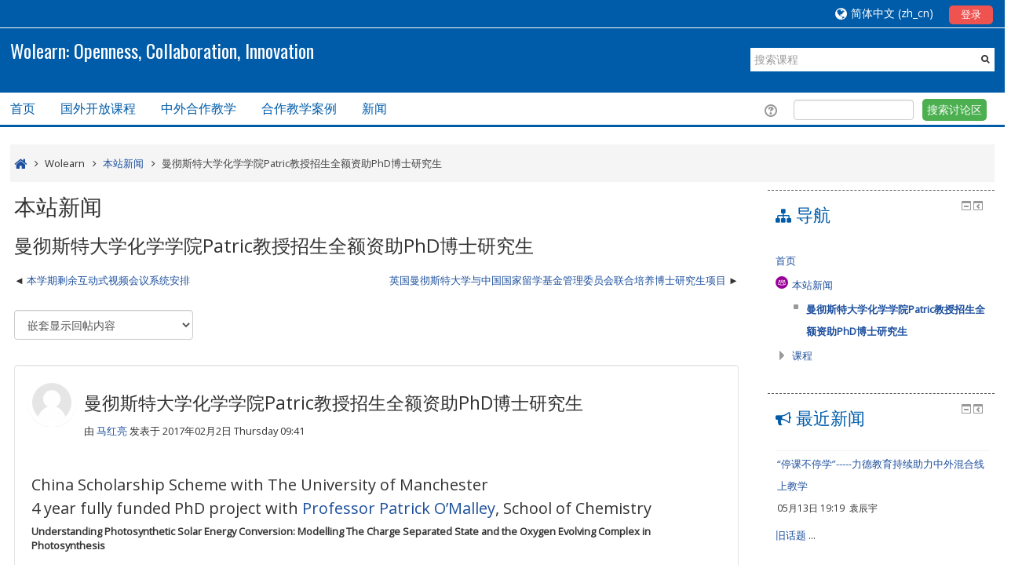

--- FILE ---
content_type: text/html; charset=utf-8
request_url: https://www.wolearn.org/mod/forum/discuss.php?d=159&lang=zh_cn
body_size: 13617
content:
<!DOCTYPE html>
<html  dir="ltr" lang="zh-cn" xml:lang="zh-cn">
<head>

    <title>Wolearn: 曼彻斯特大学化学学院Patric教授招生全额资助PhD博士研究生</title>
    <link rel="icon" href="//www.wolearn.org/pluginfile.php/1/theme_adaptable/favicon/1731332894/favicon.ico" />

    <link rel="stylesheet" href="https://www.wolearn.org/theme/adaptable/style/font-awesome.min.css">

    <link href='https://fonts.googleapis.com/css?family=Open+Sans:400,400i'
    rel='stylesheet'
    type='text/css'>

    <link href='https://fonts.googleapis.com/css?family=Open+Sans:400,400i'
    rel='stylesheet'
    type='text/css'>

    <link href='https://fonts.googleapis.com/css?family=Oswald:400,400i'
    rel='stylesheet'
    type='text/css'>
<meta http-equiv="Content-Type" content="text/html; charset=utf-8" />
<meta name="keywords" content="moodle, Wolearn: 曼彻斯特大学化学学院Patric教授招生全额资助PhD博士研究生" />
<link rel="stylesheet" type="text/css" href="https://www.wolearn.org/theme/yui_combo.php?rollup/3.17.2/yui-moodlesimple-min.css" /><script id="firstthemesheet" type="text/css">/** Required in order to fix style inclusion problems in IE with YUI **/</script><link rel="stylesheet" type="text/css" href="https://www.wolearn.org/theme/styles.php/adaptable/1731332894_1/all" />
<script type="text/javascript">
//<![CDATA[
var M = {}; M.yui = {};
M.pageloadstarttime = new Date();
M.cfg = {"wwwroot":"https:\/\/www.wolearn.org","sesskey":"NMpBgEKLw5","themerev":"1731332894","slasharguments":1,"theme":"adaptable","iconsystemmodule":"core\/icon_system_standard","jsrev":"1731332894","admin":"admin","svgicons":true,"usertimezone":"\u4e9a\u6d32\/\u4e0a\u6d77","contextid":1928};var yui1ConfigFn = function(me) {if(/-skin|reset|fonts|grids|base/.test(me.name)){me.type='css';me.path=me.path.replace(/\.js/,'.css');me.path=me.path.replace(/\/yui2-skin/,'/assets/skins/sam/yui2-skin')}};
var yui2ConfigFn = function(me) {var parts=me.name.replace(/^moodle-/,'').split('-'),component=parts.shift(),module=parts[0],min='-min';if(/-(skin|core)$/.test(me.name)){parts.pop();me.type='css';min=''}
if(module){var filename=parts.join('-');me.path=component+'/'+module+'/'+filename+min+'.'+me.type}else{me.path=component+'/'+component+'.'+me.type}};
YUI_config = {"debug":false,"base":"https:\/\/www.wolearn.org\/lib\/yuilib\/3.17.2\/","comboBase":"https:\/\/www.wolearn.org\/theme\/yui_combo.php?","combine":true,"filter":null,"insertBefore":"firstthemesheet","groups":{"yui2":{"base":"https:\/\/www.wolearn.org\/lib\/yuilib\/2in3\/2.9.0\/build\/","comboBase":"https:\/\/www.wolearn.org\/theme\/yui_combo.php?","combine":true,"ext":false,"root":"2in3\/2.9.0\/build\/","patterns":{"yui2-":{"group":"yui2","configFn":yui1ConfigFn}}},"moodle":{"name":"moodle","base":"https:\/\/www.wolearn.org\/theme\/yui_combo.php?m\/1731332894\/","combine":true,"comboBase":"https:\/\/www.wolearn.org\/theme\/yui_combo.php?","ext":false,"root":"m\/1731332894\/","patterns":{"moodle-":{"group":"moodle","configFn":yui2ConfigFn}},"filter":null,"modules":{"moodle-core-maintenancemodetimer":{"requires":["base","node"]},"moodle-core-handlebars":{"condition":{"trigger":"handlebars","when":"after"}},"moodle-core-dragdrop":{"requires":["base","node","io","dom","dd","event-key","event-focus","moodle-core-notification"]},"moodle-core-blocks":{"requires":["base","node","io","dom","dd","dd-scroll","moodle-core-dragdrop","moodle-core-notification"]},"moodle-core-lockscroll":{"requires":["plugin","base-build"]},"moodle-core-checknet":{"requires":["base-base","moodle-core-notification-alert","io-base"]},"moodle-core-tooltip":{"requires":["base","node","io-base","moodle-core-notification-dialogue","json-parse","widget-position","widget-position-align","event-outside","cache-base"]},"moodle-core-languninstallconfirm":{"requires":["base","node","moodle-core-notification-confirm","moodle-core-notification-alert"]},"moodle-core-chooserdialogue":{"requires":["base","panel","moodle-core-notification"]},"moodle-core-dock":{"requires":["base","node","event-custom","event-mouseenter","event-resize","escape","moodle-core-dock-loader","moodle-core-event"]},"moodle-core-dock-loader":{"requires":["escape"]},"moodle-core-popuphelp":{"requires":["moodle-core-tooltip"]},"moodle-core-formchangechecker":{"requires":["base","event-focus","moodle-core-event"]},"moodle-core-event":{"requires":["event-custom"]},"moodle-core-notification":{"requires":["moodle-core-notification-dialogue","moodle-core-notification-alert","moodle-core-notification-confirm","moodle-core-notification-exception","moodle-core-notification-ajaxexception"]},"moodle-core-notification-dialogue":{"requires":["base","node","panel","escape","event-key","dd-plugin","moodle-core-widget-focusafterclose","moodle-core-lockscroll"]},"moodle-core-notification-alert":{"requires":["moodle-core-notification-dialogue"]},"moodle-core-notification-confirm":{"requires":["moodle-core-notification-dialogue"]},"moodle-core-notification-exception":{"requires":["moodle-core-notification-dialogue"]},"moodle-core-notification-ajaxexception":{"requires":["moodle-core-notification-dialogue"]},"moodle-core-actionmenu":{"requires":["base","event","node-event-simulate"]},"moodle-core_availability-form":{"requires":["base","node","event","event-delegate","panel","moodle-core-notification-dialogue","json"]},"moodle-backup-confirmcancel":{"requires":["node","node-event-simulate","moodle-core-notification-confirm"]},"moodle-backup-backupselectall":{"requires":["node","event","node-event-simulate","anim"]},"moodle-course-util":{"requires":["node"],"use":["moodle-course-util-base"],"submodules":{"moodle-course-util-base":{},"moodle-course-util-section":{"requires":["node","moodle-course-util-base"]},"moodle-course-util-cm":{"requires":["node","moodle-course-util-base"]}}},"moodle-course-formatchooser":{"requires":["base","node","node-event-simulate"]},"moodle-course-dragdrop":{"requires":["base","node","io","dom","dd","dd-scroll","moodle-core-dragdrop","moodle-core-notification","moodle-course-coursebase","moodle-course-util"]},"moodle-course-management":{"requires":["base","node","io-base","moodle-core-notification-exception","json-parse","dd-constrain","dd-proxy","dd-drop","dd-delegate","node-event-delegate"]},"moodle-course-categoryexpander":{"requires":["node","event-key"]},"moodle-course-modchooser":{"requires":["moodle-core-chooserdialogue","moodle-course-coursebase"]},"moodle-form-shortforms":{"requires":["node","base","selector-css3","moodle-core-event"]},"moodle-form-dateselector":{"requires":["base","node","overlay","calendar"]},"moodle-form-showadvanced":{"requires":["node","base","selector-css3"]},"moodle-form-passwordunmask":{"requires":[]},"moodle-question-qbankmanager":{"requires":["node","selector-css3"]},"moodle-question-searchform":{"requires":["base","node"]},"moodle-question-preview":{"requires":["base","dom","event-delegate","event-key","core_question_engine"]},"moodle-question-chooser":{"requires":["moodle-core-chooserdialogue"]},"moodle-availability_completion-form":{"requires":["base","node","event","moodle-core_availability-form"]},"moodle-availability_date-form":{"requires":["base","node","event","io","moodle-core_availability-form"]},"moodle-availability_grade-form":{"requires":["base","node","event","moodle-core_availability-form"]},"moodle-availability_group-form":{"requires":["base","node","event","moodle-core_availability-form"]},"moodle-availability_grouping-form":{"requires":["base","node","event","moodle-core_availability-form"]},"moodle-availability_profile-form":{"requires":["base","node","event","moodle-core_availability-form"]},"moodle-qtype_ddimageortext-form":{"requires":["moodle-qtype_ddimageortext-dd","form_filepicker"]},"moodle-qtype_ddimageortext-dd":{"requires":["node","dd","dd-drop","dd-constrain"]},"moodle-qtype_ddmarker-dd":{"requires":["node","event-resize","dd","dd-drop","dd-constrain","graphics"]},"moodle-qtype_ddmarker-form":{"requires":["moodle-qtype_ddmarker-dd","form_filepicker","graphics","escape"]},"moodle-qtype_ddwtos-dd":{"requires":["node","dd","dd-drop","dd-constrain"]},"moodle-mod_assign-history":{"requires":["node","transition"]},"moodle-mod_attendance-groupfilter":{"requires":["base","node"]},"moodle-mod_bigbluebuttonbn-rooms":{"requires":["base","node","datasource-get","datasource-jsonschema","datasource-polling","moodle-core-notification"]},"moodle-mod_bigbluebuttonbn-imports":{"requires":["base","node"]},"moodle-mod_bigbluebuttonbn-modform":{"requires":["base","node"]},"moodle-mod_bigbluebuttonbn-recordings":{"requires":["base","node","datasource-get","datasource-jsonschema","datasource-polling","moodle-core-notification"]},"moodle-mod_bigbluebuttonbn-broker":{"requires":["base","node","datasource-get","datasource-jsonschema","datasource-polling","moodle-core-notification"]},"moodle-mod_forum-subscriptiontoggle":{"requires":["base-base","io-base"]},"moodle-mod_quiz-util":{"requires":["node","moodle-core-actionmenu"],"use":["moodle-mod_quiz-util-base"],"submodules":{"moodle-mod_quiz-util-base":{},"moodle-mod_quiz-util-slot":{"requires":["node","moodle-mod_quiz-util-base"]},"moodle-mod_quiz-util-page":{"requires":["node","moodle-mod_quiz-util-base"]}}},"moodle-mod_quiz-toolboxes":{"requires":["base","node","event","event-key","io","moodle-mod_quiz-quizbase","moodle-mod_quiz-util-slot","moodle-core-notification-ajaxexception"]},"moodle-mod_quiz-dragdrop":{"requires":["base","node","io","dom","dd","dd-scroll","moodle-core-dragdrop","moodle-core-notification","moodle-mod_quiz-quizbase","moodle-mod_quiz-util-base","moodle-mod_quiz-util-page","moodle-mod_quiz-util-slot","moodle-course-util"]},"moodle-mod_quiz-autosave":{"requires":["base","node","event","event-valuechange","node-event-delegate","io-form"]},"moodle-mod_quiz-quizbase":{"requires":["base","node"]},"moodle-mod_quiz-modform":{"requires":["base","node","event"]},"moodle-mod_quiz-repaginate":{"requires":["base","event","node","io","moodle-core-notification-dialogue"]},"moodle-mod_quiz-questionchooser":{"requires":["moodle-core-chooserdialogue","moodle-mod_quiz-util","querystring-parse"]},"moodle-mod_videofile-videojs":{"requires":["base","node","event"]},"moodle-message_airnotifier-toolboxes":{"requires":["base","node","io"]},"moodle-filter_glossary-autolinker":{"requires":["base","node","io-base","json-parse","event-delegate","overlay","moodle-core-event","moodle-core-notification-alert","moodle-core-notification-exception","moodle-core-notification-ajaxexception"]},"moodle-filter_mathjaxloader-loader":{"requires":["moodle-core-event"]},"moodle-editor_atto-editor":{"requires":["node","transition","io","overlay","escape","event","event-simulate","event-custom","node-event-html5","node-event-simulate","yui-throttle","moodle-core-notification-dialogue","moodle-core-notification-confirm","moodle-editor_atto-rangy","handlebars","timers","querystring-stringify"]},"moodle-editor_atto-plugin":{"requires":["node","base","escape","event","event-outside","handlebars","event-custom","timers","moodle-editor_atto-menu"]},"moodle-editor_atto-menu":{"requires":["moodle-core-notification-dialogue","node","event","event-custom"]},"moodle-editor_atto-rangy":{"requires":[]},"moodle-report_eventlist-eventfilter":{"requires":["base","event","node","node-event-delegate","datatable","autocomplete","autocomplete-filters"]},"moodle-report_loglive-fetchlogs":{"requires":["base","event","node","io","node-event-delegate"]},"moodle-report_overviewstats-charts":{"requires":["base","node","charts","charts-legend"]},"moodle-gradereport_grader-gradereporttable":{"requires":["base","node","event","handlebars","overlay","event-hover"]},"moodle-gradereport_history-userselector":{"requires":["escape","event-delegate","event-key","handlebars","io-base","json-parse","moodle-core-notification-dialogue"]},"moodle-tool_capability-search":{"requires":["base","node"]},"moodle-tool_lp-dragdrop-reorder":{"requires":["moodle-core-dragdrop"]},"moodle-tool_monitor-dropdown":{"requires":["base","event","node"]},"moodle-assignfeedback_editpdf-editor":{"requires":["base","event","node","io","graphics","json","event-move","event-resize","transition","querystring-stringify-simple","moodle-core-notification-dialog","moodle-core-notification-alert","moodle-core-notification-exception","moodle-core-notification-ajaxexception"]},"moodle-atto_accessibilitychecker-button":{"requires":["color-base","moodle-editor_atto-plugin"]},"moodle-atto_accessibilityhelper-button":{"requires":["moodle-editor_atto-plugin"]},"moodle-atto_align-button":{"requires":["moodle-editor_atto-plugin"]},"moodle-atto_bold-button":{"requires":["moodle-editor_atto-plugin"]},"moodle-atto_charmap-button":{"requires":["moodle-editor_atto-plugin"]},"moodle-atto_clear-button":{"requires":["moodle-editor_atto-plugin"]},"moodle-atto_collapse-button":{"requires":["moodle-editor_atto-plugin"]},"moodle-atto_emoticon-button":{"requires":["moodle-editor_atto-plugin"]},"moodle-atto_equation-button":{"requires":["moodle-editor_atto-plugin","moodle-core-event","io","event-valuechange","tabview","array-extras"]},"moodle-atto_html-button":{"requires":["moodle-editor_atto-plugin","event-valuechange"]},"moodle-atto_image-button":{"requires":["moodle-editor_atto-plugin"]},"moodle-atto_indent-button":{"requires":["moodle-editor_atto-plugin"]},"moodle-atto_italic-button":{"requires":["moodle-editor_atto-plugin"]},"moodle-atto_link-button":{"requires":["moodle-editor_atto-plugin"]},"moodle-atto_managefiles-usedfiles":{"requires":["node","escape"]},"moodle-atto_managefiles-button":{"requires":["moodle-editor_atto-plugin"]},"moodle-atto_media-button":{"requires":["moodle-editor_atto-plugin","moodle-form-shortforms"]},"moodle-atto_noautolink-button":{"requires":["moodle-editor_atto-plugin"]},"moodle-atto_orderedlist-button":{"requires":["moodle-editor_atto-plugin"]},"moodle-atto_recordrtc-button":{"requires":["moodle-editor_atto-plugin","moodle-atto_recordrtc-recording"]},"moodle-atto_recordrtc-recording":{"requires":["moodle-atto_recordrtc-button"]},"moodle-atto_rtl-button":{"requires":["moodle-editor_atto-plugin"]},"moodle-atto_strike-button":{"requires":["moodle-editor_atto-plugin"]},"moodle-atto_subscript-button":{"requires":["moodle-editor_atto-plugin"]},"moodle-atto_superscript-button":{"requires":["moodle-editor_atto-plugin"]},"moodle-atto_table-button":{"requires":["moodle-editor_atto-plugin","moodle-editor_atto-menu","event","event-valuechange"]},"moodle-atto_title-button":{"requires":["moodle-editor_atto-plugin"]},"moodle-atto_underline-button":{"requires":["moodle-editor_atto-plugin"]},"moodle-atto_undo-button":{"requires":["moodle-editor_atto-plugin"]},"moodle-atto_unorderedlist-button":{"requires":["moodle-editor_atto-plugin"]}}},"gallery":{"name":"gallery","base":"https:\/\/www.wolearn.org\/lib\/yuilib\/gallery\/","combine":true,"comboBase":"https:\/\/www.wolearn.org\/theme\/yui_combo.php?","ext":false,"root":"gallery\/1731332894\/","patterns":{"gallery-":{"group":"gallery"}}}},"modules":{"core_filepicker":{"name":"core_filepicker","fullpath":"https:\/\/www.wolearn.org\/lib\/javascript.php\/1731332894\/repository\/filepicker.js","requires":["base","node","node-event-simulate","json","async-queue","io-base","io-upload-iframe","io-form","yui2-treeview","panel","cookie","datatable","datatable-sort","resize-plugin","dd-plugin","escape","moodle-core_filepicker","moodle-core-notification-dialogue"]},"core_comment":{"name":"core_comment","fullpath":"https:\/\/www.wolearn.org\/lib\/javascript.php\/1731332894\/comment\/comment.js","requires":["base","io-base","node","json","yui2-animation","overlay","escape"]},"mathjax":{"name":"mathjax","fullpath":"https:\/\/cdnjs.cloudflare.com\/ajax\/libs\/mathjax\/2.7.2\/MathJax.js?delayStartupUntil=configured"}}};
M.yui.loader = {modules: {}};

//]]>
</script>

<meta name="robots" content="noindex" />    <meta name="viewport" content="width=device-width, initial-scale=1.0">

    <!-- Twitter Card data -->
    <meta name="twitter:card" value="summary">
    <meta name="twitter:site" value="Wolearn: Openness, Collaboration, Innovation" />
    <meta name="twitter:title" value="Wolearn: 曼彻斯特大学化学学院Patric教授招生全额资助PhD博士研究生" />

    <!-- Open Graph data -->
    <meta property="og:title" content="Wolearn: 曼彻斯特大学化学学院Patric教授招生全额资助PhD博士研究生" />
    <meta property="og:type" content="website" />
    <meta property="og:url" content="https://www.wolearn.org" />
    <meta property="og:site_name" content="Wolearn: Openness, Collaboration, Innovation" />

    <!-- Chrome, Firefox OS and Opera on Android -->
    <meta name="theme-color" content="#005ca9" />

    <!-- Windows Phone -->
    <meta name="msapplication-navbutton-color" content="#005ca9" />

    <!-- iOS Safari -->
    <meta name="apple-mobile-web-app-status-bar-style" content="#005ca9" />
</head>

<body  id="page-mod-forum-discuss" class="format-site  path-mod path-mod-forum safari dir-ltr lang-zh_cn yui-skin-sam yui3-skin-sam www-wolearn-org pagelayout-incourse course-1 context-1928 cmid-513 notloggedin two-column  has-region-side-post used-region-side-post side-post-only">

<div class="skiplinks">
    <a href="#maincontent" class="skip">跳到主要内容</a>
</div><script type="text/javascript" src="https://www.wolearn.org/theme/yui_combo.php?rollup/3.17.2/yui-moodlesimple-min.js"></script><script type="text/javascript" src="https://www.wolearn.org/theme/jquery.php/core/jquery-3.2.1.min.js"></script>
<script type="text/javascript" src="https://www.wolearn.org/theme/jquery.php/theme_adaptable/pace-min.js"></script>
<script type="text/javascript" src="https://www.wolearn.org/theme/jquery.php/theme_adaptable/jquery-flexslider-min.js"></script>
<script type="text/javascript" src="https://www.wolearn.org/theme/jquery.php/theme_adaptable/tickerme.js"></script>
<script type="text/javascript" src="https://www.wolearn.org/theme/jquery.php/theme_adaptable/jquery-easing-min.js"></script>
<script type="text/javascript" src="https://www.wolearn.org/theme/jquery.php/theme_adaptable/adaptable.js"></script>
<script type="text/javascript" src="https://www.wolearn.org/lib/javascript.php/1731332894/lib/javascript-static.js"></script>
<script type="text/javascript">
//<![CDATA[
document.body.className += ' jsenabled';
//]]>
</script>


<div id="page" class="container-fluid fullin showblockicons">

    <header id="page-header-wrapper"  >
    <div id="above-header">
        <div class="clearfix container userhead">
            <div class="pull-left">
                <ul class="usermenu2 nav navbar-nav navbar-right"></ul>            </div>

            <div class="headermenu row">
        <form action="https://www.wolearn.org/login/index.php" method="post">
            <button class="btn-login" type="submit">
                登录            </button>
        </form>
</div>

<div style="float: right; position: relative; display: inline; margin-left: 15px; height:20px;">
<ul class="nav navbar-nav"><li class="dropdown langmenu"><a href="https://www.wolearn.org/mod/forum/discuss.php?d=159" class="dropdown-toggle" data-toggle="dropdown" title="语言"><i class="fa fa-globe fa-lg"></i><span class="langdesc">简体中文 ‎(zh_cn)‎</span></a><ul class="dropdown-menu"><li><a title="简体中文 ‎(zh_cn)‎" href="https://www.wolearn.org/mod/forum/discuss.php?d=159&amp;lang=zh_cn">简体中文 ‎(zh_cn)‎</a></li><li><a title="English ‎(en)‎" href="https://www.wolearn.org/mod/forum/discuss.php?d=159&amp;lang=en">English ‎(en)‎</a></li></ul></ul></div>

    </div>
</div>



<div id="page-header" class="clearfix container">

<div id="sitetitle"><h1>Wolearn: Openness, Collaboration, Innovation</h1></div>

        <div class="searchbox">
            <form action="https://www.wolearn.org/course/search.php">
                <label class="hidden" for="search-1" style="display: none;">搜索课程</label>
                <div class="search-box grey-box bg-white clear-fix">
                    <input placeholder="搜索课程"
                                        accesskey="6"
                                        class="search_tour bg-white no-border left search-box__input ui-autocomplete-input"
                                        type="text"
                                        name="search"
                                        id="search-1"
                                        autocomplete="off">
                    <button title="搜索课程" 
                            type="submit" class="no-border bg-white pas search-box__button">
                        <abbr class="fa fa-search" title="搜索课程"></abbr>
                    </button>
                </div>
            </form>
        </div>

        <div id="course-header">
                    </div>
    </div>


    <div id="navwrap">
        <div class="container">
            <div class="navbar">
                <nav role="navigation" class="navbar-inner">
                    <div class="container-fluid">
                        <a class="btn btn-navbar" data-toggle="collapse" data-target=".nav-collapse">
                            <span class="icon-bar"></span>
                            <span class="icon-bar"></span>
                            <span class="icon-bar"></span>
                        </a>
                        <div class="nav-collapse collapse ">
                            <ul class="nav navbar-nav"></ul><ul class="nav navbar-nav"><li><a title="首页" href="https://www.wolearn.org/">首页</a></li><li><a title="国外开放课程" href="http://www.wolearn.org/course/index.php">国外开放课程</a></li><li><a title="中外合作混合教学指南" href="http://www.wolearn.org/mod/page/view.php?id=1">中外合作教学</a></li><li><a title="成功案例" href="http://www.wolearn.org/mod/page/view.php?id=2">合作教学案例</a></li><li><a title="重要新闻" href="http://www.wolearn.org/mod/forum/view.php?id=513">新闻</a></li></ul>
        <ul class="nav pull-right">
        </ul>
                            <div id="edittingbutton" class="pull-right breadcrumb-button">
                                <div class="forumsearch">
    <form action="https://www.wolearn.org/mod/forum/search.php" style="display: inline;">
        <fieldset class="invisiblefieldset">
                <span class="helptooltip">
                    <a href="https://www.wolearn.org/help.php?component=core&amp;identifier=search&amp;lang=zh_cn" title="关于“搜索”的帮助" aria-haspopup="true" target="_blank"><img class="icon iconhelp" alt="关于“搜索”的帮助" title="关于“搜索”的帮助" src="https://www.wolearn.org/theme/image.php/adaptable/core/1731332894/help" />
</a>
                </span>
            <input type="hidden" name="id" value="1">
            <label class="accesshide" for="search">搜索</label>
            <input id="search" name="search" type="text" size="18" value="">
            <label class="accesshide" for="searchforums">搜索讨论区</label>
            <input id="searchforums" type="submit" value="搜索讨论区">
        </fieldset>
    </form>
</div>                            </div>
                        </div>
                    </div>
                </nav>
            </div>
        </div>
    </div>

</header>


<div class="container outercont">
    <div id="page-content" class="row-fluid">
        <div id="page-navbar" class="span12"><ul class="breadcrumb"><li><a href="https://www.wolearn.org/"><i title="首页" class="fa fa-home fa-lg"></i></a></li><span class="separator"><i class="fa-angle-right fa"></i>
                             </span><li><span tabindex="0" title="Wolearn: Openness, Collaboration, Innovation">Wolearn</span></li><span class="separator"><i class="fa-angle-right fa"></i>
                             </span><li><span itemscope="" itemtype="http://data-vocabulary.org/Breadcrumb"><a itemprop="url" title="讨论区" href="https://www.wolearn.org/mod/forum/view.php?id=513"><span itemprop="title">本站新闻</span></a></span></li><span class="separator"><i class="fa-angle-right fa"></i>
                             </span><li><span itemscope="" itemtype="http://data-vocabulary.org/Breadcrumb"><a itemprop="url" href="https://www.wolearn.org/mod/forum/discuss.php?d=159"><span itemprop="title">曼彻斯特大学化学学院Patric教授招生全额资助PhD博士研究生</span></a></span></li></ul></div>
        <section id="region-main" class="span9 desktop-first-column">
            <span class="notifications" id="user-notifications"></span><div role="main"><span id="maincontent"></span><h2>本站新闻</h2><h3 class="discussionname">曼彻斯特大学化学学院Patric教授招生全额资助PhD博士研究生</h3><div class="discussion-nav clearfix"><ul><li class="prev-discussion"><a aria-label="前面的话题:本学期剩余互动式视频会议系统安排" href="https://www.wolearn.org/mod/forum/discuss.php?d=157">本学期剩余互动式视频会议系统安排</a></li><li class="next-discussion"><a aria-label="下一个话题：英国曼彻斯特大学与中国国家留学基金管理委员会联合培养博士研究生项目" href="https://www.wolearn.org/mod/forum/discuss.php?d=158">英国曼彻斯特大学与中国国家留学基金管理委员会联合培养博士研究生项目</a></li></ul></div><div class="discussioncontrols clearfix"><div class="controlscontainer m-b-1"><div class="discussioncontrol nullcontrol">&nbsp;</div><div class="discussioncontrol displaymode"><div class="singleselect d-inline-block">
    <form method="get" action="https://www.wolearn.org/mod/forum/discuss.php" class="form-inline" id="mode">
            <input type="hidden" name="d" value="159">
            <label for="single_select697049a281d597" class="accesshide">
                显示模式
            </label>
        <select  id="single_select697049a281d597" class="custom-select singleselect" name="mode">
                    <option  value="1" >列表显示回帖内容，旧帖在前</option>
                    <option  value="-1" >列表显示回帖内容，新帖在前</option>
                    <option  value="2" >树状显示回帖标题</option>
                    <option  value="3" selected>嵌套显示回帖内容</option>
        </select>
        <noscript>
            <input type="submit" class="btn btn-secondary" value="继续">
        </noscript>
    </form>
</div></div></div></div><a id="p1348"></a><div class="forumpost clearfix lastpost firstpost starter" role="region" aria-label="曼彻斯特大学化学学院Patric教授招生全额资助PhD博士研究生 由 马红亮 所发"><div class="row header clearfix"><div class="left picture"><a href="https://www.wolearn.org/user/profile.php?id=1298"><img src="https://www.wolearn.org/theme/image.php/adaptable/core/1731332894/u/f1" alt="马红亮的头像" title="马红亮的头像" class="userpicture defaultuserpic" width="100" height="100" /></a></div><div class="topic firstpost starter"><div class="subject" role="heading" aria-level="2">曼彻斯特大学化学学院Patric教授招生全额资助PhD博士研究生</div><div class="author" role="heading" aria-level="2">由 <a href="https://www.wolearn.org/user/view.php?id=1298&amp;course=1">马红亮</a> 发表于 2017年02月2日 Thursday 09:41</div></div></div><div class="row maincontent clearfix"><div class="left"><div class="grouppictures">&nbsp;</div></div><div class="no-overflow"><div class="content"><div class="posting fullpost"><h4>China Scholarship Scheme with The University of Manchester</h4>
<h4>4 year fully funded PhD project with <a href="https://www.wolearn.org/mod/videofile/view.php?id=1837">Professor Patrick O’Malley</a>, School of Chemistry</h4>
<p><strong>Understanding Photosynthetic Solar Energy Conversion: Modelling The Charge Separated State and the Oxygen Evolving Complex in Photosynthesis</strong></p>
<p><br />By the year 2050 even the most conservative of estimates predict the world’s energy requirements will double. Energy is a prerequisite to economic stability and its supply at an affordable cost for both the developed and developing world needs to be guaranteed. Increased use of fossil fuels brings about unacceptable environmental effects via CO2 emissions with consequent dire results for runaway global warming. There is now acceptance that we need a radical reassessment of how we generate future energy requirement. As enough solar energy reaches the earth in an hour to supply the world’s annual energy consumption needs. The technological problem is how to convert this incident solar energy into forms usable by mankind (1).</p>
<p>Nature, via photosynthesis, has for around 3 billion years come up with elegant solutions to achieve this goal and by learning to imitate it using artificial systems it is now believed that we can guarantee the energy requirements of future generations (2).</p>
<p><img style="margin-left:auto;margin-right:auto;" src="https://www.wolearn.org/pluginfile.php/1928/mod_forum/post/1348/p.png" alt="" width="400" height="276" /></p>
<p>Solar energy is converted and stored as chemical energy in photosynthetic organisms by capturing the sun’s visible light energy and using it to generate a charge separation potential across the chloroplast or bacterial membrane This generated potential is later used to provide the energy source for the conversion of carbon dioxide to carbohydrate which can be used by the organism to supply its energy requirements during respiration. The efficient storage of solar energy therefore requires that electronic excitation energy be efficiently converted into chemical energy by a fast electron transfer event leading to a long-lived charge separation. In photosynthesis the initial charge separated state is formed via rapid electron transfer steps from a singlet excited state chlorophyll molecule on one side of the membrane to a quinone molecule situated on the opposite side of the membrane. The charge separated state so-formed consists of a chlorophyll cation free radical and a semiquinone anion free radical. The surrounding protein environment plays a crucial role in catalysing the efficient electron transfer across the membrane and in stabilising the chlorophyll and semiquinone species to maintain the charge separated state.</p>
<p>This project aims to use Density Funtional Theory (DFT) molecular modeling methods to provide an understanding of how the protein environment of these cofactors facilitates electron transfer and also helps stabilise these radical species to maintain a charge separated state. The techniques used will include electronic structure calculation based on broken symmetry DFT calculations (3,4). Parallel experimental studies using Electron Paramagnetic Resonance (EPR) will be performed allowing calculated EPR parameters to be compared with experimental observables. In such a fashion a solid link to experimentally observed data will set a limit on proposed theoretical intermediates. Using crystallographically determined coordinates for the cofactor and protein atoms the stability and spectroscopic characteristics of the charge separated state will be revealed. The studies will focus in particular on the manganese calcium oxo complex which catalyses the important conversion of water to hydrogen and molecular oxygen. With such fundamental an understanding we can then proceed to intelligently design artificial systems to mimic nature’s method of solar energy capture.</p>
<p><br />1. Photoconversion of Solar Energy, Molecular to Global photosynthesis, Imperial College Press, London, 2004.<br />2. Harnessing Solar Energy for the Production of Fuels, European Science Foundation Report, 2006.</p>
<p>3. “Hydrogen Bond Network around the Semiquinone of the Secondary Quinone Acceptor QB in Bacterial Photosynthetic Reaction Centers” Taguchi, Alexander T.; O'Malley*, Patrick J.; Wraight, Colin A. Journal of Physical Chemistry B, (2015), 119, 5805-5814.</p>
<p>4. “Manganese Oxidation State Assignment for the Manganese Catalase”, Beal, Nathan. J., O’Malley* Patrick J., J Amer Chem Soc, (2016), 138, 4358 – 4361.</p>
<p> </p>
<p>附件为：<strong><span style="text-decoration:underline;">UoM &amp; CSC Scholarship Award Application Form 2017/18 entry</span></strong></p>
<p>Professor Patrick O’Malley邮箱： <span class="email"><a href="mailto:patrick.o%27malley@manchester.ac.uk">patrick.o'malley@manchester.ac.uk</a></span></p><div class="attachedimages"></div></div></div></div></div><div class="row side"><div class="left">&nbsp;</div><div class="options clearfix"><div class="commands"><a href="https://www.wolearn.org/mod/forum/discuss.php?d=159#p1348">永久链接</a></div></div></div></div><div class="discussion-nav clearfix"><ul><li class="prev-discussion"><a aria-label="前面的话题:本学期剩余互动式视频会议系统安排" href="https://www.wolearn.org/mod/forum/discuss.php?d=157">本学期剩余互动式视频会议系统安排</a></li><li class="next-discussion"><a aria-label="下一个话题：英国曼彻斯特大学与中国国家留学基金管理委员会联合培养博士研究生项目" href="https://www.wolearn.org/mod/forum/discuss.php?d=158">英国曼彻斯特大学与中国国家留学基金管理委员会联合培养博士研究生项目</a></li></ul></div></div>        </section>

        <aside id="block-region-side-post" class="span3 block-region" data-blockregion="side-post" data-droptarget="1"><a class="skip skip-block" id="fsb-1" href="#sb-1">跳过 导航</a><div id="inst16" class="block_navigation  block" role="navigation" data-block="navigation" data-instanceid="16" aria-labelledby="instance-16-header" data-dockable="1"><div class="header"><div class="title"><div class="block_action"></div><h2 id="instance-16-header">导航</h2></div></div><div class="content"><ul class="block_tree list" role="tree" data-ajax-loader="block_navigation/nav_loader"><li class="type_unknown depth_1 contains_branch" aria-labelledby="label_1_1"><p class="tree_item branch canexpand navigation_node" role="treeitem" aria-expanded="true" aria-owns="random697049a281d591_group" data-collapsible="false"><a tabindex="-1" id="label_1_1" href="https://www.wolearn.org/">首页</a></p><ul id="random697049a281d591_group" role="group"><li class="type_activity depth_2 item_with_icon contains_branch" aria-labelledby="label_2_3"><p class="tree_item hasicon branch" role="treeitem" aria-expanded="true" aria-owns="random697049a281d592_group"><a tabindex="-1" id="label_2_3" title="讨论区" href="https://www.wolearn.org/mod/forum/view.php?id=513"><img class="icon navicon" alt="讨论区" title="讨论区" src="https://www.wolearn.org/theme/image.php/adaptable/forum/1731332894/icon" /><span class="item-content-wrap">本站新闻</span></a></p><ul id="random697049a281d592_group" role="group"><li class="type_custom depth_3 item_with_icon current_branch" aria-labelledby="label_3_4"><p class="tree_item hasicon active_tree_node" role="treeitem"><a tabindex="-1" id="label_3_4" href="https://www.wolearn.org/mod/forum/discuss.php?d=159"><img class="icon navicon" alt="" src="https://www.wolearn.org/theme/image.php/adaptable/core/1731332894/i/navigationitem" /><span class="item-content-wrap">曼彻斯特大学化学学院Patric教授招生全额资助PhD博士研究生</span></a></p></li></ul></li><li class="type_system depth_2 contains_branch" aria-labelledby="label_2_12"><p class="tree_item branch" role="treeitem" id="expandable_branch_0_courses" aria-expanded="false" data-requires-ajax="true" data-loaded="false" data-node-id="expandable_branch_0_courses" data-node-key="courses" data-node-type="0"><a tabindex="-1" id="label_2_12" href="https://www.wolearn.org/course/index.php">课程</a></p></li></ul></li></ul></div></div><span class="skip-block-to" id="sb-1"></span><a class="skip skip-block" id="fsb-3" href="#sb-3">跳过 最近新闻</a><div id="inst21" class="block_news_items  block" role="complementary" data-block="news_items" data-instanceid="21" aria-labelledby="instance-21-header" data-dockable="1"><div class="header"><div class="title"><div class="block_action"></div><h2 id="instance-21-header">最近新闻</h2></div></div><div class="content">
<ul class='unlist'>
<li class="post"><div class="head clearfix"><div class="date">05月13日 19:19</div><div class="name">袁辰宇</div></div><div class="info"><a href="https://www.wolearn.org/mod/forum/discuss.php?d=1277">“停课不停学”-----力德教育持续助力中外混合线上教学</a></div></li>
</ul>
<div class="footer"><a href="https://www.wolearn.org/mod/forum/view.php?f=48">旧话题</a> ...</div></div></div><span class="skip-block-to" id="sb-3"></span></aside>    </div>
</div>


<footer id="page-footer">

<div id="course-footer"></div>
                <div class="container blockplace1"><div class="row-fluid"><div class="left-col span3"><p></p><p><span><b>关于我们</b></span></p><ul><li><a href="https://www.wolearn.org/mod/page/view.php?id=187">使命</a></li><li><a href="https://www.wolearn.org/mod/page/view.php?id=514">团队</a></li><li><a href="https://www.wolearn.org/mod/page/view.php?id=517">联系</a></li></ul><br /><p></p></div><div class="left-col span3"><p></p><p><span><b>支持服务</b></span></p><ul><li><a href="https://www.wolearn.org/course/view.php?id=23&amp;section=2">教师</a></li><li><a href="https://www.wolearn.org/course/view.php?id=23&amp;section=1">学生</a></li><li><a href="https://www.wolearn.org/mod/page/view.php?id=518">研究</a></li></ul><br /><p></p></div><div class="left-col span3"><p><img src="http://39.106.136.61/pluginfile.php/1/theme_adaptable/adaptablemarketingimages/0/smallwx.jpg" alt="" width="120" height="120" class="atto_image_button_text-bottom" /><br /></p></div><div class="left-col span3"><p><a href="http://creativecommons.org/licenses/by/4.0/" target="_blank" rel="noreferrer noopener"></a><span style="font-size:small;">除非另有声明，网站内容采用知识共享署名4.0<br /></span></p>
<p><span style="font-size:small;"><span lang="en" class="multilang">Wolearn Ltd, 3 Forty Acre Road, Trumpington, Cambridge, UK, CB2 9AL</span><br /><a href="https://beian.miit.gov.cn">鄂ICP备14016800号-1</a><br /></span></p></div></div></div>    <div class="info container2 clearfix">
        <div class="container">
            <div class="row-fluid">
                <div class="span4">
                </div>

                <div class="span4 helplink">
                </div>
                <div class="span4">
                    <a href="https://download.moodle.org/mobile?version=2018051701.08&amp;lang=zh_cn&amp;iosappid=633359593&amp;androidappid=com.moodle.moodlemobile">获取移动应用</a><div class="performanceinfo pageinfo">本页为: General type: incourse. Context 讨论区: 本站新闻 (context id 1928). Page type mod-forum-discuss. </div>                </div>
            </div>
        </div>
    </div>
</footer>


<a class="back-to-top" href="#top" ><i class="fa fa-angle-up "></i></a>


<script type="text/javascript">
//<![CDATA[
var require = {
    baseUrl : 'https://www.wolearn.org/lib/requirejs.php/1731332894/',
    // We only support AMD modules with an explicit define() statement.
    enforceDefine: true,
    skipDataMain: true,
    waitSeconds : 0,

    paths: {
        jquery: 'https://www.wolearn.org/lib/javascript.php/1731332894/lib/jquery/jquery-3.2.1.min',
        jqueryui: 'https://www.wolearn.org/lib/javascript.php/1731332894/lib/jquery/ui-1.12.1/jquery-ui.min',
        jqueryprivate: 'https://www.wolearn.org/lib/javascript.php/1731332894/lib/requirejs/jquery-private'
    },

    // Custom jquery config map.
    map: {
      // '*' means all modules will get 'jqueryprivate'
      // for their 'jquery' dependency.
      '*': { jquery: 'jqueryprivate' },
      // Stub module for 'process'. This is a workaround for a bug in MathJax (see MDL-60458).
      '*': { process: 'core/first' },

      // 'jquery-private' wants the real jQuery module
      // though. If this line was not here, there would
      // be an unresolvable cyclic dependency.
      jqueryprivate: { jquery: 'jquery' }
    }
};

//]]>
</script>
<script type="text/javascript" src="https://www.wolearn.org/lib/javascript.php/1731332894/lib/requirejs/require.min.js"></script>
<script type="text/javascript">
//<![CDATA[
require(['core/first'], function() {
;
require(["media_videojs/loader"], function(loader) {
    loader.setUp(function(videojs) {
        videojs.options.flash.swf = "https://www.wolearn.org/media/player/videojs/videojs/video-js.swf";
videojs.addLanguage("zh-CN",{
 "Play": "播放",
 "Pause": "暂停",
 "Current Time": "当前时间",
 "Duration Time": "时长",
 "Remaining Time": "剩余时间",
 "Stream Type": "媒体流类型",
 "LIVE": "直播",
 "Loaded": "加载完毕",
 "Progress": "进度",
 "Fullscreen": "全屏",
 "Non-Fullscreen": "退出全屏",
 "Mute": "静音",
 "Unmute": "取消静音",
 "Playback Rate": "播放速度",
 "Subtitles": "字幕",
 "subtitles off": "关闭字幕",
 "Captions": "内嵌字幕",
 "captions off": "关闭内嵌字幕",
 "Chapters": "节目段落",
 "Close Modal Dialog": "关闭弹窗",
 "Descriptions": "描述",
 "descriptions off": "关闭描述",
 "Audio Track": "音轨",
 "You aborted the media playback": "视频播放被终止",
 "A network error caused the media download to fail part-way.": "网络错误导致视频下载中途失败。",
 "The media could not be loaded, either because the server or network failed or because the format is not supported.": "视频因格式不支持或者服务器或网络的问题无法加载。",
 "The media playback was aborted due to a corruption problem or because the media used features your browser did not support.": "由于视频文件损坏或是该视频使用了你的浏览器不支持的功能，播放终止。",
 "No compatible source was found for this media.": "无法找到此视频兼容的源。",
 "The media is encrypted and we do not have the keys to decrypt it.": "视频已加密，无法解密。",
 "Play Video": "播放视频",
 "Close": "关闭",
 "Modal Window": "弹窗",
 "This is a modal window": "这是一个弹窗",
 "This modal can be closed by pressing the Escape key or activating the close button.": "可以按ESC按键或启用关闭按钮来关闭此弹窗。",
 ", opens captions settings dialog": ", 开启标题设置弹窗",
 ", opens subtitles settings dialog": ", 开启字幕设置弹窗",
 ", opens descriptions settings dialog": ", 开启描述设置弹窗",
 ", selected": ", 选择"
});

    });
});;
require(["theme_adaptable/bsoptions"], function(amd) { amd.init(true); });;
require(["block_navigation/navblock"], function(amd) { amd.init("16"); });;
require(["block_settings/settingsblock"], function(amd) { amd.init("17", null); });;

require(['core/yui'], function(Y) {
    M.util.init_skiplink(Y);
});
;

require(['jquery'], function($) {
    $('#single_select697049a281d597').change(function() {
        var ignore = $(this).find(':selected').attr('data-ignore');
        if (typeof ignore === typeof undefined) {
            $('#mode').submit();
        }
    });
});
;
require(["core/log"], function(amd) { amd.setConfig({"level":"warn"}); });
});
//]]>
</script>
<script type="text/javascript" src="https://www.wolearn.org/theme/javascript.php/adaptable/1731332894/footer"></script>
<script type="text/javascript">
//<![CDATA[
M.str = {"moodle":{"lastmodified":"\u6700\u540e\u4fee\u6539","name":"\u540d\u79f0","error":"\u9519\u8bef","info":"\u4fe1\u606f","yes":"\u662f","no":"\u5426","viewallcourses":"\u67e5\u770b\u6240\u6709\u8bfe\u7a0b","cancel":"\u53d6\u6d88","confirm":"\u786e\u8ba4","areyousure":"\u4f60\u786e\u5b9a\u5417\uff1f","closebuttontitle":"\u5173\u95ed","unknownerror":"\u672b\u77e5\u9519\u8bef"},"repository":{"type":"\u7c7b\u578b","size":"\u5927\u5c0f","invalidjson":"\u65e0\u6548\u7684JSON\u5b57\u7b26\u4e32","nofilesattached":"\u6ca1\u6709\u9644\u4ef6","filepicker":"\u6587\u4ef6\u9009\u62e9\u5668","logout":"\u767b\u51fa","nofilesavailable":"\u6ca1\u6709\u53ef\u7528\u6587\u4ef6","norepositoriesavailable":"\u62b1\u6b49\uff0c\u60a8\u4f7f\u7528\u7684\u5bb9\u5668\u90fd\u4e0d\u80fd\u8fd4\u56de\u7b26\u5408\u9700\u8981\u7684\u683c\u5f0f\u7684\u6587\u4ef6\u3002","fileexistsdialogheader":"\u6587\u4ef6\u5df2\u5b58\u5728","fileexistsdialog_editor":"\u60a8\u6b63\u7f16\u8f91\u7684\u6587\u672c\u7684\u9644\u4ef6\u4e2d\u5df2\u7ecf\u6709\u4e00\u4e2a\u540c\u540d\u6587\u4ef6\u3002","fileexistsdialog_filemanager":"\u5df2\u7ecf\u6709\u4e00\u4e2a\u540c\u540d\u6587\u4ef6","renameto":"\u91cd\u547d\u540d\u4e3a\u201c{$a}\u201d","referencesexist":"\u6709 {$a} \u4e2a\u522b\u540d\u6216\u5feb\u6377\u65b9\u5f0f\u5f15\u7528\u6b64\u6587\u4ef6","select":"\u9009\u62e9"},"admin":{"confirmdeletecomments":"\u60a8\u5c06\u5220\u9664\u8bc4\u8bba\uff0c\u786e\u5b9a\u5417\uff1f","confirmation":"\u786e\u8ba4"},"block":{"addtodock":"\u79fb\u5230\u505c\u9760\u680f","undockitem":"\u79fb\u8d70\u6b64\u9879","dockblock":"\u505c\u9760 {$a} \u7248\u5757","undockblock":"\u79fb\u8d70 {$a} \u7248\u5757","undockall":"\u5168\u90e8\u79fb\u8d70","hidedockpanel":"\u9690\u85cf\u505c\u9760\u680f","hidepanel":"\u9690\u85cf\u680f\u4f4d"},"langconfig":{"thisdirectionvertical":"btt"}};
//]]>
</script>
<script type="text/javascript">
//<![CDATA[
(function() {Y.use("moodle-core-dock-loader",function() {M.core.dock.loader.initLoader();
});
Y.use("moodle-filter_mathjaxloader-loader",function() {M.filter_mathjaxloader.configure({"mathjaxconfig":"\nMathJax.Hub.Config({\n    config: [\"Accessible.js\", \"Safe.js\"],\n    errorSettings: { message: [\"!\"] },\n    skipStartupTypeset: true,\n    messageStyle: \"none\"\n});\n","lang":"zh-hans"});
});
M.util.help_popups.setup(Y);
M.util.init_block_hider(Y, {"id":"inst16","title":"\u5bfc\u822a","preference":"block16hidden","tooltipVisible":"\u9690\u85cf\u5bfc\u822a\u7248\u5757","tooltipHidden":"\u663e\u793a \u5bfc\u822a \u7248\u5757"});
M.util.init_block_hider(Y, {"id":"inst21","title":"\u6700\u8fd1\u65b0\u95fb","preference":"block21hidden","tooltipVisible":"\u9690\u85cf\u6700\u8fd1\u65b0\u95fb\u7248\u5757","tooltipHidden":"\u663e\u793a \u6700\u8fd1\u65b0\u95fb \u7248\u5757"});
Y.use("moodle-mod_forum-subscriptiontoggle",function() {Y.M.mod_forum.subscriptiontoggle.init();
});
 M.util.js_pending('random697049a281d598'); Y.on('domready', function() { M.util.js_complete("init");  M.util.js_complete('random697049a281d598'); });
})();
//]]>
</script>

</div>
</body>
</html>


--- FILE ---
content_type: image/svg+xml
request_url: https://www.wolearn.org/theme/image.php/adaptable/core/1731332894/t/expanded
body_size: 315
content:
<!DOCTYPE svg PUBLIC "-//W3C//DTD SVG 1.1//EN" "http://www.w3.org/Graphics/SVG/1.1/DTD/svg11.dtd" [
	<!ENTITY ns_flows "http://ns.adobe.com/Flows/1.0/">
]><svg xmlns="http://www.w3.org/2000/svg" width="16" height="16" viewBox="-2.1 -5 16 16" preserveAspectRatio="xMinYMid meet" overflow="visible"><path d="M.5 0C0 0-.2.3.2.7l5 5c.4.4 1 .4 1.4 0l5-5c.4-.4.3-.7-.3-.7H.5z" fill="#999"/></svg>